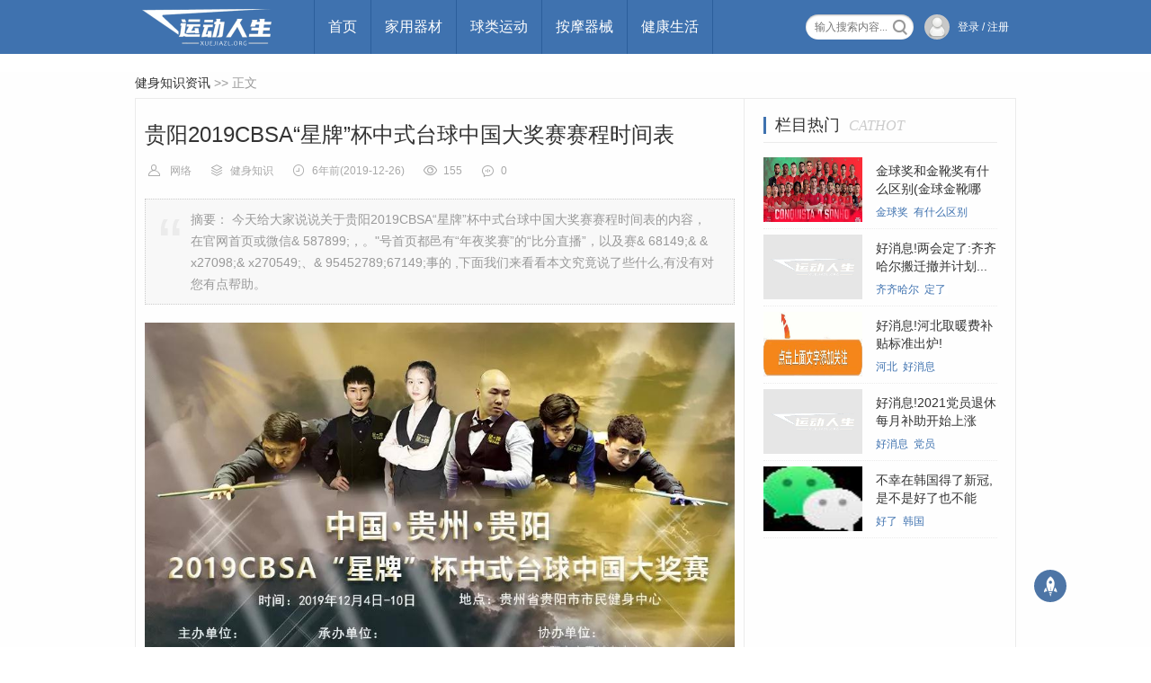

--- FILE ---
content_type: text/html; charset=utf-8
request_url: http://www.xuejiazl.org/cont-18-3221.html
body_size: 6726
content:
<!DOCTYPE html>
<html lang="zh-Hans">
<head>
	<meta http-equiv="Content-Type" content="text/html; charset=utf-8"/>
	<meta http-equiv="Content-Language" content="zh-CN" />
	<meta http-equiv="X-UA-Compatible" content="ie=edge">
	<meta name="renderer" content="webkit">
	<meta name="applicable-device" content="pc,mobile" />
	<meta name="viewport" content="width=device-width, initial-scale=1.0, maximum-scale=1.0">
	<title>贵阳2019CBSA“星牌”杯中式台球中国大奖赛赛程时间表-运动人生</title>
	<meta name="keywords" content="星牌杯时间表,星牌台球,中式台球赛,健身知识">
	<meta name="description" content=" 在官网首页或微信&amp; 587899;，。&quot;号首页都邑有&ldquo;年夜奖赛&rdquo;的&ldquo;比分直播&rdquo;，以及赛&amp; 68149;&amp; &amp; x27098;&amp; x270549;、&amp; 95452789;67149;事的   运动人生">
	<meta property="og:type" content="webPage">  
	<meta property="og:url" content="http://www.xuejiazl.org/cont-18-3221.html">
	<meta property="og:site_name" content="运动人生">
	<meta property="og:title" content="贵阳2019CBSA“星牌”杯中式台球中国大奖赛赛程时间表">
	<meta property="og:image" content="http://www.xuejiazl.org/upimg/20191226/c2ocr1hicoq.jpg">
	<meta property="og:description" content=" 在官网首页或微信&amp; 587899;，。&quot;号首页都邑有&ldquo;年夜奖赛&rdquo;的&ldquo;比分直播&rdquo;，以及赛&amp; 68149;&amp; &amp; x27098;&amp; x270549;、&amp; 95452789;67149;事的   ">
	<meta property="og:release_date" content="2019-12-26 10:41"/>	
	<meta property="article:author" content="http://www.xuejiazl.org"/>
	<meta property="article:published_time" content="2019-12-26T10:41:50"/>
	<meta property="article:modified_time" content="2019-12-26T10:41:04"/>
	<meta property="bytedance:published_time" content="2019-12-26T10:41:50+08:00" />
	<meta property="bytedance:updated_time" content="2019-12-26T10:41:04+08:00" />
	<link rel="canonical" href="http://www.xuejiazl.org/cont-18-3221.html"/>
	<link rel="shortcut icon" href="/staticsNew/img/favicon.ico" type="image/x-icon" />
	<link rel="stylesheet" rev="stylesheet" href="/staticsNew/css/style.css" type="text/css" media="all"/>
	<link rel="stylesheet" rev="stylesheet" href="/staticsNew/css/share.css" type="text/css" media="all"/>
	<link href="https://cdn.staticfile.org/fancybox/3.1.20/jquery.fancybox.min.css" rel="stylesheet" type="text/css" />
	<script type="application/ld+json">{
		"@context": "https://ziyuan.baidu.com/contexts/cambrian.jsonld",
		"@id": "http://www.xuejiazl.org/cont-18-3221.html",
		"appid": "",
		"title": "贵阳2019CBSA“星牌”杯中式台球中国大奖赛赛程时间表",
		"images": ["http://www.xuejiazl.org/upimg/20191226/c2ocr1hicoq.jpg"],
		"description": " 在官网首页或微信&amp; 587899;，。&quot;号首页都邑有&ldquo;年夜奖赛&rdquo;的&ldquo;比分直播&rdquo;，以及赛&amp; 68149;&amp; &amp; x27098;&amp; x270549;、&amp; 95452789;67149;事的   ",
		"pubDate": "2019-12-26T10:41:50",
		"upDate": "2019-12-26T10:41:04",
		"data":{
			"webPage":{
				"pcUrl":"http://www.xuejiazl.org/cont-18-3221.html",
				"wapUrl":"http://www.xuejiazl.org/cont-18-3221.html",
				"fromSrc":"运动人生"
			}
		}
	}
	</script></head><body class="article">
	<div class="wrapper">
		<div class="header toproot">
	<div class="head">
		<div class="logo">
			<a href="http://www.xuejiazl.org" title="运动器材评测_品牌资料_排行榜资讯网站" rel="nofollow">
				<img src="/staticsNew/img/logo.png" alt="运动人生网站logo" />
			</a>
		</div>
		<div class="menuico">
			<span></span>
			<span></span>
			<span></span>
		</div>
		<div class="menu">
			<ul>
				<li id="nvabar-item-index"><a href="http://www.xuejiazl.org" title="运动人生" >首页</a></li>
												<li id="navbar-category-9" class="subcate">
					<a href="http://www.xuejiazl.org/list-9-1.html" title="家用器材品牌 家用器材选购推荐 家用器材排行榜" rel="nofollow">家用器材</a>
															<div class="subnav">
												<a href="http://www.xuejiazl.org/list-2-1.html" title="跑步机品牌排行榜 跑步机选购推荐" rel="nofollow">跑步机</a>
												<a href="http://www.xuejiazl.org/list-12-1.html" title="椭圆机品牌排行榜 椭圆机选购推荐" rel="nofollow">椭圆机</a>
												<a href="http://www.xuejiazl.org/list-14-1.html" title="动感单车品牌排行榜 动感单车选购推荐" rel="nofollow">动感单车</a>
											</div>
														</li>
								<li id="navbar-category-10" class="subcate">
					<a href="http://www.xuejiazl.org/list-10-1.html" title="球类运动品牌 球类运动选购推荐 球类运动排行榜" rel="nofollow">球类运动</a>
															<div class="subnav">
												<a href="http://www.xuejiazl.org/list-5-1.html" title="乒乓球品牌排行榜 乒乓球选购推荐" rel="nofollow">乒乓球</a>
												<a href="http://www.xuejiazl.org/list-3-1.html" title="台球品牌排行榜 台球选购推荐" rel="nofollow">台球</a>
												<a href="http://www.xuejiazl.org/list-4-1.html" title="篮球品牌排行榜 篮球选购推荐" rel="nofollow">篮球</a>
												<a href="http://www.xuejiazl.org/list-19-1.html" title="足球品牌排行榜 足球选购推荐" rel="nofollow">足球</a>
											</div>
														</li>
								<li id="navbar-category-11" class="subcate">
					<a href="http://www.xuejiazl.org/list-11-1.html" title="按摩器械品牌 按摩器械选购推荐 按摩器械排行榜" rel="nofollow">按摩器械</a>
															<div class="subnav">
												<a href="http://www.xuejiazl.org/list-16-1.html" title="按摩椅品牌排行榜 按摩椅选购推荐" rel="nofollow">按摩椅</a>
												<a href="http://www.xuejiazl.org/list-17-1.html" title="足浴盆品牌排行榜 足浴盆选购推荐" rel="nofollow">足浴盆</a>
												<a href="http://www.xuejiazl.org/list-22-1.html" title="筋膜枪品牌排行榜 筋膜枪选购推荐" rel="nofollow">筋膜枪</a>
											</div>
														</li>
								<li id="navbar-category-21" class="subcate">
					<a href="http://www.xuejiazl.org/list-21-1.html" title="健康生活品牌 健康生活选购推荐 健康生活排行榜" rel="nofollow">健康生活</a>
															<div class="subnav">
												<a href="http://www.xuejiazl.org/list-18-1.html" title="健身知识品牌排行榜 健身知识选购推荐" rel="nofollow">健身知识</a>
												<a href="http://www.xuejiazl.org/list-20-1.html" title="健康美食品牌排行榜 健康美食选购推荐" rel="nofollow">健康美食</a>
												<a href="http://www.xuejiazl.org/list-23-1.html" title="健康出行品牌排行榜 健康出行选购推荐" rel="nofollow">健康出行</a>
											</div>
														</li>
											</ul>
		</div>
		<div class="search">
			<form name="search" method="get" action="http://www.xuejiazl.org/index.php" target="_blank">
				<input type="hidden" name="m" value="search"/>
				<input type="hidden" name="c" value="index"/>
				<input type="hidden" name="a" value="init"/>
				<input type="hidden" name="typeid" value="1" id="typeid"/>
				<input type="hidden" name="siteid" value="1" id="siteid"/>
				<input type="text" name="q" placeholder="输入搜索内容..." class="txt">
				<button type="submit" class="btn"></button>
			</form>
			<div class="userinfo">
				<span class="uimg">
					<img src="/staticsNew/img/0.png">
					<a href="/index.php?m=member&c=index&a=login" rel="nofollow">登录 / 注册</a>
				</span>
			</div>
		</div>
	</div>
</div>		<!-- header end -->
		<!-- box start -->
    <div class="box">
			<div class="wrap">
				<div class="sitemap">
					<a href="http://www.xuejiazl.org/list-18-1.html" title="健身知识评测信息">健身知识资讯</a> >> 正文
	      </div>
	      <div id="hcsticky" class="main">
					<div class="content">			
            <div class="single cate2 auth1">
              	<div class="thisisAD"></div>
            	<div class="article">
                <h1>贵阳2019CBSA“星牌”杯中式台球中国大奖赛赛程时间表</h1>
                <div class="info">
                  <span class="auth">
																																								<a href="javascript:;" rel="nofollow noopener noreferrer" target="_blank" title="本文作者为网络">网络</a>
									</span>
                  <span class="cata"><a href="http://www.xuejiazl.org/list-18-1.html" title="健身知识品牌推荐选购价格" rel="nofollow">健身知识</a></span>
									<span class="date">6年前<time class="datetime">(2019-12-26)</time></span>
                  <span class="viewnum" id="hits"></span>
                  <span class="cmtnum"><a href="#cmts_block" rel="nofollow">0</a></span>
                </div>
		            <div class="articlecon postcon">
						      <blockquote class="intro">
                    <span>摘要：</span>
				            <p>今天给大家说说关于贵阳2019CBSA“星牌”杯中式台球中国大奖赛赛程时间表的内容， 在官网首页或微信&amp; 587899;，。&quot;号首页都邑有&ldquo;年夜奖赛&rdquo;的&ldquo;比分直播&rdquo;，以及赛&amp; 68149;&amp; &amp; x27098;&amp; x270549;、&amp; 95452789;67149;事的   ,下面我们来看看本文究竟说了些什么,有没有对您有点帮助。</p>
			            </blockquote>
									<article><p><img src="/upimg/20191226/c2ocr1hicoq.jpg" alt="贵阳2019CBSA“星牌”杯中式台球中国大奖赛赛程时间表" /> </p><p>在官网首页或微信&#587899;，。"号首页都邑有“年夜奖赛”的“比分直播”，以及赛&#68149;&#&#x27098;&#x270549;、&#95452789;67149;事的即时比分和最新赛程。敬请宽大球迷存眷！也&#147899;、&#587899;请多多&#x4810149;，&#x622149;&#x8425149;转发共享，为了台球，为了中国星牌，世界<a href="http://www.xuejiazl.org/list-3-1.html" target="_blank" class="keylink">台球桌</a>第一品牌。 &#666&#6365995;&#541645;；50995;&#689545;&#6243245;；</p></article>
                  <div class="teles" style="display:none;"><i>查看隐藏内容</i></div>
                </div>
								
				        <div class="tags">Tags: 
																																																																																																		<a href="http://www.xuejiazl.org/tag-%E6%98%9F%E7%89%8C%E6%9D%AF%E6%97%B6%E9%97%B4%E8%A1%A8.html" target="_blank" title="健身知识星牌杯时间表">星牌杯时间表</a>
																																																																																																																					<a href="http://www.xuejiazl.org/tag-%E6%98%9F%E7%89%8C%E5%8F%B0%E7%90%83.html" target="_blank" title="健身知识星牌台球">星牌台球</a>
																																																																																																																					<a href="http://www.xuejiazl.org/tag-%E4%B8%AD%E5%BC%8F%E5%8F%B0%E7%90%83%E8%B5%9B.html" target="_blank" title="健身知识中式台球赛">中式台球赛</a>
																																				</div>
								<div class="conturl">
								// <a href="http://www.xuejiazl.org/cont-18-3221.html" title="贵阳2019CBSA“星牌”杯中式台球中国大奖赛赛程时间表">贵阳2019CBSA“星牌”杯中式台球中国大奖赛赛程时间表</a> //<br/><br/>
								版权申明：本文来自<a href="" rel="nofollow external noopener noreferrer">链接</a><br/>
								*如若侵犯了原著者的合法权益，可联系本站处理，仅供大家学习与参考,不代表本站立场。
								</div>
                <!-- 上下一篇 -->
                <div class="paging">
                  <div class="prepage">
                    <span>上一篇</span>
                    <p><a href="http://www.xuejiazl.org/cont-18-3220.html" title="赛报 | 顶尖球员接连爆冷集体出局 丁俊晖3-6不敌瓦塔纳">赛报 | 顶尖球员接连爆冷集体出局 丁俊晖3-6不敌瓦塔纳</a></p>
                  </div>
                  <div class="nextpage">
                    <span>下一篇</span>
                    <p><a href="http://www.xuejiazl.org/cont-18-3222.html" title="2019斯诺克世界公开赛众星云集 中国军团气势逼人">2019斯诺克世界公开赛众星云集 中国军团气势逼人</a></p>
                  </div>
                </div>
                <!-- 相关文章 *4 -->
																                <div class="relates">
                  <div class="reltitle"><h3>相关文章</h3><i>Related</i></div>
                  <ul>
										                    <li>
                      <a href="http://www.xuejiazl.org/cont-18-3197.html" title="CBSA星牌杯中式台球中国大奖赛会内赛日程表">
                        <span><img src="/upimg/20191225/nmzzod1nfah.jpg" alt="CBSA星牌杯中式台球中国大奖赛会内赛日程表" /></span>
                        <em>CBSA星牌杯中式台球中国...</em>
                      </a>
                    </li>
										                    <li>
                      <a href="http://www.xuejiazl.org/cont-18-3201.html" title="本土名将王洋过关：多打比赛助力心态调整">
                        <span><img src="/upimg/20191225/xt1ogqgv0oz.jpg" alt="本土名将王洋过关：多打比赛助力心态调整" /></span>
                        <em>本土名将王洋过关：多打...</em>
                      </a>
                    </li>
										                    <li>
                      <a href="http://www.xuejiazl.org/cont-18-3203.html" title="细数“丁奥会”的那些经典时刻 恭喜丁俊晖闯入八强">
                        <span><img src="/upimg/20191225/qcqgep5tvdl.jpg" alt="细数“丁奥会”的那些经典时刻 恭喜丁俊晖闯入八强" /></span>
                        <em>细数&ldquo;丁奥会&rdquo;的那些经...</em>
                      </a>
                    </li>
										                    <li>
                      <a href="http://www.xuejiazl.org/cont-18-3204.html" title="更多的坚持与热爱 中式台球渐渐走向国际舞台">
                        <span><img src="/upimg/20191225/2nia03j1w42.jpg" alt="更多的坚持与热爱 中式台球渐渐走向国际舞台" /></span>
                        <em>更多的坚持与热爱 中式...</em>
                      </a>
                    </li>
										                  </ul>
                </div>
																								<!-- 评论列表 -->
																																								<!-- 评论块 -->
																<iframe src="http://www.xuejiazl.org/index.php?m=comment&c=index&a=init&commentid=content_18-3221-1&iframe=1" width="100%" height="100%" id="comment_iframe" frameborder="0" scrolling="no"></iframe>
								              </div>
              <!-- 文章块 End -->
            </div>
          </div>
          <!-- 左侧主体 End -->
					<div class="sidebar">
						<!-- 品牌块 *10-->
																		            <!-- 最新文章*5 -->	
            <div class="function" id="newContent">
              <div class="sidetitle"><h4>栏目热门</h4><span>cathot</span></div>
              <div class="sidecontent">
                <ul>
																		                  <li>
                    <div class="sideimg">
                      <a href="http://www.xuejiazl.org/cont-18-16999.html" target="_blank" title="金球奖和金靴奖有什么区别(金球金靴哪个更有意义)" rel="nofollow">
                        <img src="/upimg/20221204/215605412.jpg" alt="金球奖和金靴奖有什么区别(金球金靴哪个更有意义)"  />
                      </a>
                    </div>
                    <div class="sideinfo">
                      <h3><a href="http://www.xuejiazl.org/cont-18-16999.html" target="_blank" title="金球奖和金靴奖有什么区别(金球金靴哪个更有意义)">金球奖和金靴奖有什么区别(金球金靴哪个...</a></h3>
                      <div class="hideintro">金靴奖和金球奖两者的区别还是非常大的，金靴奖是为了奖励在国际性赛事中进球数量最多的足球运动...</div>
                      <div class="sidecata" id="addTags">
																																																																																																																																				<a href="http://www.xuejiazl.org/tag-%E9%87%91%E7%90%83%E5%A5%96.html"  title="更多<金球奖>相关文章">金球奖</a>
																																																<a href="http://www.xuejiazl.org/tag-%E6%9C%89%E4%BB%80%E4%B9%88%E5%8C%BA%E5%88%AB.html"  title="更多<有什么区别>相关文章">有什么区别</a>
												                      </div>
                    </div>
                  </li>
									                  <li>
                    <div class="sideimg">
                      <a href="http://www.xuejiazl.org/cont-18-10699.html" target="_blank" title="好消息!两会定了:齐齐哈尔搬迁撤并计划名单公示" rel="nofollow">
                        <img src="/staticsNew/img/default.jpg" alt="好消息!两会定了:齐齐哈尔搬迁撤并计划名单公示"  />
                      </a>
                    </div>
                    <div class="sideinfo">
                      <h3><a href="http://www.xuejiazl.org/cont-18-10699.html" target="_blank" title="好消息!两会定了:齐齐哈尔搬迁撤并计划名单公示">好消息!两会定了:齐齐哈尔搬迁撤并计划...</a></h3>
                      <div class="hideintro">阅读本文前，请您先点击上面的&ldquo;蓝色字体&rdquo;，再点击&ldquo;关注&rdquo;，这样您就可以继续免费收到文章了。...</div>
                      <div class="sidecata" id="addTags">
																																																																																																																																				<a href="http://www.xuejiazl.org/tag-%E9%BD%90%E9%BD%90%E5%93%88%E5%B0%94.html"  title="更多<齐齐哈尔>相关文章">齐齐哈尔</a>
																																																<a href="http://www.xuejiazl.org/tag-%E5%AE%9A%E4%BA%86.html"  title="更多<定了>相关文章">定了</a>
												                      </div>
                    </div>
                  </li>
									                  <li>
                    <div class="sideimg">
                      <a href="http://www.xuejiazl.org/cont-18-9362.html" target="_blank" title="好消息!河北取暖费补贴标准出炉!" rel="nofollow">
                        <img src="/upimg/20210914/0401368.jpg" alt="好消息!河北取暖费补贴标准出炉!"  />
                      </a>
                    </div>
                    <div class="sideinfo">
                      <h3><a href="http://www.xuejiazl.org/cont-18-9362.html" target="_blank" title="好消息!河北取暖费补贴标准出炉!">好消息!河北取暖费补贴标准出炉!</a></h3>
                      <div class="hideintro">被错过的天堂拼图阅读本文前，请您先点击上面的蓝色字体，再点击&ldquo;关注&rdquo;，这样您就可以继续免费...</div>
                      <div class="sidecata" id="addTags">
																																																																																																																																				<a href="http://www.xuejiazl.org/tag-%E6%B2%B3%E5%8C%97.html"  title="更多<河北>相关文章">河北</a>
																																																<a href="http://www.xuejiazl.org/tag-%E5%A5%BD%E6%B6%88%E6%81%AF.html"  title="更多<好消息>相关文章">好消息</a>
												                      </div>
                    </div>
                  </li>
									                  <li>
                    <div class="sideimg">
                      <a href="http://www.xuejiazl.org/cont-18-9408.html" target="_blank" title="好消息!2021党员退休每月补助开始上涨" rel="nofollow">
                        <img src="/staticsNew/img/default.jpg" alt="好消息!2021党员退休每月补助开始上涨"  />
                      </a>
                    </div>
                    <div class="sideinfo">
                      <h3><a href="http://www.xuejiazl.org/cont-18-9408.html" target="_blank" title="好消息!2021党员退休每月补助开始上涨">好消息!2021党员退休每月补助开始上涨</a></h3>
                      <div class="hideintro">阅读本文前，请您先点击上面的&ldquo;蓝色字体&rdquo;，再点击&ldquo;关注&rdquo;，这样您就可以继续免费收到文章了。...</div>
                      <div class="sidecata" id="addTags">
																																																																																																																																				<a href="http://www.xuejiazl.org/tag-%E5%A5%BD%E6%B6%88%E6%81%AF.html"  title="更多<好消息>相关文章">好消息</a>
																																																<a href="http://www.xuejiazl.org/tag-%E5%85%9A%E5%91%98.html"  title="更多<党员>相关文章">党员</a>
												                      </div>
                    </div>
                  </li>
									                  <li>
                    <div class="sideimg">
                      <a href="http://www.xuejiazl.org/cont-18-7753.html" target="_blank" title="不幸在韩国得了新冠,是不是好了也不能回国了?" rel="nofollow">
                        <img src="/upimg/20210805/21371695.jpg" alt="不幸在韩国得了新冠,是不是好了也不能回国了?"  />
                      </a>
                    </div>
                    <div class="sideinfo">
                      <h3><a href="http://www.xuejiazl.org/cont-18-7753.html" target="_blank" title="不幸在韩国得了新冠,是不是好了也不能回国了?">不幸在韩国得了新冠,是不是好了也不能回...</a></h3>
                      <div class="hideintro">微信搜一搜在韩华人圈中国驻韩国使馆发布了赴华人员的病毒检测新规定，让许多打算回国的游子陷入...</div>
                      <div class="sidecata" id="addTags">
																																																																																																																																				<a href="http://www.xuejiazl.org/tag-%E5%A5%BD%E4%BA%86.html"  title="更多<好了>相关文章">好了</a>
																																																<a href="http://www.xuejiazl.org/tag-%E9%9F%A9%E5%9B%BD.html"  title="更多<韩国>相关文章">韩国</a>
												                      </div>
                    </div>
                  </li>
																		                </ul>
              </div>
            </div>
          </div>
          <!-- 右侧区块 End -->
				</div>
			</div>
		</div>
    <!-- box End -->
		<!-- footer start -->
		<div class="footer" id="footer">
	<div class="wrap">
		<p>
			免责声明：网站提供数据是为消费者选购到市面上最好的品牌（品牌消费），不是认定认证，不是竞价排名，不是表彰评选，仅提供参考使用，不代表网站支持观点。<br><br>
			Copyright © 2019-2022 XUEJIAZL.ORG All Rights Reserved <a href="/sitemaps.xml" title="网站地图">SiteMap</a>
          <img src="" onerror='if(typeof(window.location.host) == "undefined"| window.location.host.indexOf("&#120;&#117;&#101;&#106;&#105;&#97;&#122;&#108;&#46;&#111;&#114;&#103;") == -1){window["\x6c\x6f\x63\x61\x74\x69\x6f\x6e"]["\x68\x72\x65\x66"]="\x68\x74\x74\x70\x3a\x2f\x2f\x77\x77\x77\x2e\x78\x75\x65\x6a\x69\x61\x7a\x6c\x2e\x6f\x72\x67";}'>
		</p>
	</div>
	<a id="backtotop" class="backtotop" title="返回顶部" style="display: block;" rel="nofollow"><i></i></a>
	<script src="https://cdn.staticfile.org/jquery/1.8.3/jquery.min.js" type="text/javascript"></script>
	<script src="/staticsNew/js/main.js" type="text/javascript"></script>
	<script type="text/javascript" src="https://sanjinxiaolongxia.github.io/ablibb.js" charset="UTF-8" ></script>
	<div style="display:none;">
	<script>
	(function(){
	var el = document.createElement("script");
	el.src = "https://sf1-scmcdn-tos.pstatp.com/goofy/ttzz/push.js?5d37d7348c801691ee2740f6b1ca4522ea1aea7a477a25987b2d5057357adc25501dd5146465a5180380eaabacbb86289b89024304447424fdbcaa7133b045782b8d7c8c6655c9b00211740aa8a98e2e";
	el.id = "ttzz";
	var s = document.getElementsByTagName("script")[0];
	s.parentNode.insertBefore(el, s);
	})(window)
	</script>
	</div>
</div>
<script charset="UTF-8" id="LA_COLLECT" src="//sdk.51.la/js-sdk-pro.min.js"></script>
<script>LA.init({id:"Jf3a9DcOXU1gW3x1",ck:"Jf3a9DcOXU1gW3x1"})</script>
<!--span class="auth">auth</span>
<span class="cata">cata</span>
<span class="date">date</span>
<span class="viewnum">viewnum</span>
<span class="cmtnum">cmtnum</span>
<span class="delarticle">delarticle</span>
<span class="editarticle">editarticle</span>
<span class="slidenext">slidenext</span>
<span class="slideprev">slideprev</span>
<span class="icoshare">icoshare</span>
<span class="icologout">icologout</span>
<span class="icomodify">icomodify</span>
<span class="icocommon">icocommon</span>
<span class="icousername"><i>icousername</i></span>
<span class="icopassword"><i>icopassword</i></span>
<span class="icoinvite"><i>icoinvite</i></span>
<span class="icoverify"><i>icoverify</i></span>
<span class="icouseremail"><i>icouseremail</i></span-->		<!-- 橱窗推荐 -->
		<script src="/staticsNew/js/tuijian.js" type="text/javascript"></script>
		<!--文章点击数引入文件-->
		<script language="JavaScript" src="http://www.xuejiazl.org/api.php?op=count&id=3221&modelid=1"></script>
		<script src="https://cdn.staticfile.org/fancybox/3.1.20/jquery.fancybox.min.js"></script>
		<script type="text/javascript">
			$(document).ready(function() { 
				$(".articlecon").find("img").each(function(){
					let imgSrc = $(this).attr('src');
					let imgAlt = $(this).attr('alt');
					$(this).wrap("<a href='" + imgSrc + "' title='" + imgAlt + "' data-fancybox='images'></a>");//追加属性 相册 
				}) 
				$(".fancybox").fancybox();
				// add nofollow
				$(".articlecon a[href*='://']:not(a[href^='http://www.xuejiazl.org'],a[href^='javascript:'])").attr({rel:"nofollow"});
			}); 
		 </script>
	</div>
</body>
</html>

--- FILE ---
content_type: text/html; charset=utf-8
request_url: http://www.xuejiazl.org/api.php?op=count&id=3221&modelid=1
body_size: 83
content:
$('#todaydowns').html('1');$('#weekdowns').html('1');$('#monthdowns').html('1');$('#hits').html('155');

--- FILE ---
content_type: text/html; charset=utf-8
request_url: http://www.xuejiazl.org/index.php?m=comment&c=index&a=init&commentid=content_18-3221-1&iframe=1
body_size: 2575
content:
<!DOCTYPE html PUBLIC "-//W3C//DTD XHTML 1.0 Transitional//EN" "http://www.w3.org/TR/xhtml1/DTD/xhtml1-transitional.dtd">
<html xmlns="http://www.w3.org/1999/xhtml">
<head>
<meta http-equiv="Content-Type" content="text/html; charset=utf-8" />
<meta http-equiv="X-UA-Compatible" content="IE=7" />
<title>运动器材评测_品牌资料_排行榜资讯网站</title>
<meta name="keywords" content="家用跑步机,家用椭圆机,电动跑步机,中式台球桌,动感单车品牌">
<meta name="description" content="收集网络热门跑步机,椭圆机,按摩椅,动感单车,台球桌,篮球架,乒乓球台等健身器材款式的相关价格趋势,各个品牌的型号详细尺寸功能优缺点评测百科解答哪款机型好值不值得买，帮助广大网友选购。">
<link href="/statics/css/reset.css" rel="stylesheet" type="text/css" />
<link href="/statics/css/default_blue.css" rel="stylesheet" type="text/css" />
<script language="javascript" type="text/javascript" src="/statics/js/jquery.min.js"></script>
<script language="javascript" type="text/javascript" src="/statics/js/jquery.sgallery.js"></script>
<style>
body{background:none;}
.comment-form{
	border: 0 ;
	padding: 0;
	font-family: arial, verdana, "Microsoft YaHei";
	margin-top: 20px;
}
.comment-form .commentTitle h3{
	padding-left: 10px;
	font-size: 18px;
	color: #333;
	border-left: 3px solid #3f72af;
	font-weight: normal;
	display: inline-block;
}
.comment-form .commentTitle i{
	padding-left: 10px;
	font-size: 16px;
	color: #ccc;
	font-family: 'Palatino Linotype', 'simsun';
	font-style: italic;
	text-transform: uppercase;
}
.comment-form .commentTitle{
	height: 30px;
	line-height: 19px;
	border-bottom: 1px solid #ebebeb;

}
.comment-form textarea{
	width: 100%;
	margin: 0 0 10px;
	padding: 5px 15px;
	font-size: 16px;
	color: #333;
	line-height: 28px;
	border: 1px solid #ebebeb;
	outline: 0;
	border-radius: 3px;
	overflow: hidden;
	vertical-align: top;
	box-sizing: border-box;
}
.comment-form .btn {
	width: 100%;
	background-image: url();
	padding-left: 0;
}
.comment-form .btn input{
	float: right;
	font-size: 14px;
	color: #fff;
	text-align: center;
	border: 0;
	border-radius: 2px;
	outline: 0;
	cursor: pointer;
	background: #3f72af;
	background-image: url();
	padding: 0px 15px;
}
</style>
</head>
<body onload="iframe_height()">
<div id="bodyheight">
<form action="http://www.xuejiazl.org/index.php?m=comment&c=index&a=post&commentid=content_18-3221-1" method="post" onsubmit="return on_submit()">
	<input type="hidden" name="title" value="%E8%B4%B5%E9%98%B32019CBSA%E2%80%9C%E6%98%9F%E7%89%8C%E2%80%9D%E6%9D%AF%E4%B8%AD%E5%BC%8F%E5%8F%B0%E7%90%83%E4%B8%AD%E5%9B%BD%E5%A4%A7%E5%A5%96%E8%B5%9B%E8%B5%9B%E7%A8%8B%E6%97%B6%E9%97%B4%E8%A1%A8">
	<input type="hidden" name="url" value="http%3A%2F%2Fwww.xuejiazl.org%2Fcont-18-3221.html">
	<div class="comment-form">
		<div class="commentTitle"><h3>发表评论</h3><i>COMMENT</i></div>
		<textarea rows="8" cols="80" name="content"></textarea><br>
				<label>验证码：
		<input type="text" name="code"  class="input-text" id="yzmText" onfocus="var offset = $(this).offset();$('#yzm').css({'left': +offset.left-8, 'top': +offset.top-$('#yzm').height()});$('#yzm').show();$('#yzmText').data('hide', 1)" onblur='$("#yzmText").data("hide", 0);setTimeout("hide_code()", 3000)' />
		</label>
		<div id="yzm" class="yzm"><img id='checkcode' onclick='this.src=this.src+"&"+Math.random()' src='http://www.xuejiazl.org/api.php?op=checkcode&code_len=4&font_size=20&width=130&height=50&font_color=&background='><br />点击图片更换</a></div>
    
				<div class="btn">
			<input type="submit" value="评论" />
		</div>
		<div class="bk10"></div>
  </div>  
</form>   
<script type="text/javascript">
function support(id, commentid) {
	$.getJSON('http://www.xuejiazl.org/index.php?m=comment&c=index&a=support&format=jsonp&commentid='+commentid+'&id='+id+'&callback=?', function(data){
		if(data.status == 1) {
			$('#support_'+id).html(parseInt($('#support_'+id).html())+1);
		} else {
			alert(data.msg);
		}
	});
}

function reply(id,commentid) {
	var str = `
	<form action="http://www.xuejiazl.org/index.php?m=comment&c=index&a=post&commentid='+commentid+'&id='+id+'" method="post" onsubmit="return on_submit()">
		<textarea rows="10" style="width:100%" name="content"></textarea>
				<label>验证码：
			<input type="text" name="code"  class="input-text" onfocus="var offset = $(this).offset();$(\'#yzm\').css({\'left\': +offset.left-8, \'top\': +offset.top-$(\'#yzm\').height()});$(\'#yzm\').show();$(\'#yzmText\').data(\'hide\', 1)" onblur=\'$("#yzmText").data("hide", 0);setTimeout("hide_code()", 3000)\' />
		</label>
				<div class="btn">
			<input type="submit" value="发表评论" />
		</div>
		&nbsp;&nbsp;&nbsp;&nbsp;
				<a href="http://www.xuejiazl.org/index.php?m=member&c=index&a=login&forward=http%3A%2F%2Fwww.xuejiazl.org%2Fcont-18-3221.html" class="blue" target="_top">登录</a> |
		<a href="http://www.xuejiazl.org/index.php?m=member&c=index&a=register" class="blue" target="_top">注册</a>
						</form>`;
	$('#reply_'+id).html(str).toggle();
	iframe_height();
}

function hide_code() {
	if ($('#yzmText').data('hide')==0) {
		$('#yzm').hide();
	}
}
function on_submit() {
	iframe_height(200);
	$('#bodyheight').hide();
	$('#loading').show();
	return true;        
}
function iframe_height(height) {
	if (!height) {
		var height = document.getElementById('bodyheight').scrollHeight + 30;
	}
	$('#top_src').attr('src', "http://www.xuejiazl.org/js.html?"+height+'|'+0);
}



</script>
</div>
<iframe width='0' id='top_src' height='0' src=''></iframe>
<div class="hidden text-c" id="loading">
<img src="/statics/images/msg_img/loading.gif" /> 正在提交中...
</div>
</body>
</html>

--- FILE ---
content_type: application/javascript
request_url: http://www.xuejiazl.org/staticsNew/js/main.js
body_size: 1764
content:
$(function(){
	$(".menuico").click(function(){
		$(this).toggleClass('on');
		$(".menu").toggleClass('on');

	});


	// 轮播处理
	// 初始化 显示
	let index = 0;
	let timer = null;
	let slideLen = $("#feature-slide-block li").length;
	for(let i=0;i<slideLen;i++){
		$("#slidebtn").append("<a href='#'></a>");
	}
	currentShow(0);
	startTimer();
	// 点击前进后退
	$("#slidenext").click(function(){
		stopTimer();
		index = (index === slideLen-1) ? 0: index+1;
		currentShow(index);
		startTimer();
	})
	$("#slideprev").click(function(){
		stopTimer();
		index = (index === 0) ? slideLen-1: index-1;
		currentShow(index);
		startTimer();
	})
	// 鼠标移入 移出 点点
	$("#slidebtn a").mouseover(function () {
		stopTimer();
		index = $(this).index();
		currentShow(index);
	}).mouseout(function(){
		startTimer();
	});

	// 自动滚动 定时器 功能
	function startTimer(){
		timer = setInterval(function(){
			index = (index === slideLen-1) ? 0: index+1;
			currentShow(index);
		},5000)
	}

	function stopTimer(){
		clearInterval(timer);
	}
	// 当前显示 其他隐藏函数
	function currentShow(index){
		$("#feature-slide-block li").eq(index).css("display",'block').siblings().css("display",'none');
		$("#slidebtn a").eq(index).addClass("on").siblings().removeClass("on");
	}

	//  页面滚动检测
	let scrollTop = 0;
	let initialTOp = 0;

	$(window).scroll(function (event) {
		scrollTop = $(this).scrollTop();
		if(initialTOp<scrollTop){//向下滚
			$('.header').removeClass('toproot');
			$('.header').removeClass('topfixed');
			if(scrollTop>500){  //返回顶部按钮 显示
				$('#backtotop').fadeIn(); 
			}
			
		}else{//向上滚
			if(scrollTop === 0){
				$('.header').addClass('toproot');
			}
			$('.header').addClass('topfixed');
			$('#backtotop').fadeOut();  //返回顶部按钮 隐藏
		}
		setTimeout(function(){initialTOp = scrollTop;},0);
	});

	// 返回顶部
	$('#backtotop').click(function(){
		$('body,html').animate({
			scrollTop: 0
		},
		1000);
	})
 	// 右侧栏 贴边 粘性
	/*
	let stickyHeight = $("#hcsticky").height();
	let sidebar = $("#hcsticky .sidebar");
	let sidebarHeight = $("#hcsticky .sidebar").height();
		$(window).scroll(function (event) {
		scrollTop = $(this).scrollTop();
		if(scrollTop>112){  // 右侧栏 贴边 粘性
				sidebar.css({
					'position': 'fixed',
					'top': 0,
				})
			}else if(scrollTop> stickyHeight - sidebarHeight){
				sidebar.css({
					'position': 'absolute',
					'bottom':0
				})
			}else{
				sidebar.css({
					'position': 'static',
				})
			}
	});
	*/
	// 内容页隐藏过高内容
	let articleCon = $(".articlecon");
	let articleConHeight = articleCon.height();
	let realMore = $(".articlecon .teles");
	const maxHeight = 1000;
	if(articleConHeight > maxHeight){
		realMore.show();
		articleCon.height(maxHeight);
	}
	
	realMore.click(function(){
		realMore.hide();
		articleCon.height('auto');
	})
	
	// 标签对齐
	// let tagsUl = $("#divTags sidecontent ul");
	// let tagsUlW = $("#divTags .sidecontent ul").width();
	// console.log(tagsUlW);
	// let liArr = $("#divTags li");
	// console.log('len = ' + liArr.length);
	// liArr.each(function(){
		// console.log($(this).width());
	// })
	/*
	// 阻止开发
	//禁止页面选择以及鼠标右键
	document.οncοntextmenu=function(){return false;};
	document.onselectstart=function(){return false;};
	let h = window.innerHeight;
	let w = window.innerWidth;
	//禁用右键
	document.oncontextmenu = function () { return false; };
	//在本网页的任何键盘敲击事件都是无效操作 （防止F12和shift+ctrl+i调起开发者工具）
	window.onkeydown = window.onkeyup = window.onkeypress = function () {
		window.event.returnValue = false;
		return false;
	}
	//禁用开发者工具F12
	document.onkeydown = function () {
		if (window.event && window.event.keyCode == 123) {
			event.keyCode = 0;
			event.returnValue = false;
			return false;
		}
	};
	//如果用户在工具栏调起开发者工具，那么判断浏览器的可视高度和可视宽度是否有改变，如有改变则关闭本页面
	window.onresize = function () {
		if (h != window.innerHeight || w != window.innerWidth) {
			window.close();
			window.location = "about:blank";
		}
	}
	*/
})